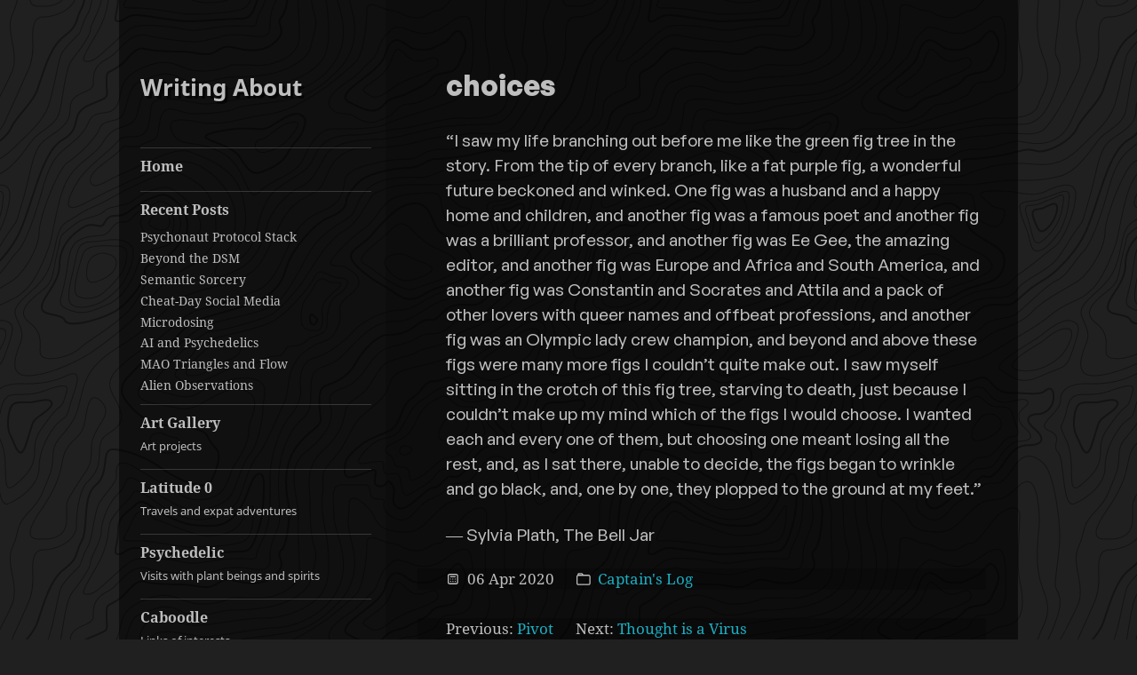

--- FILE ---
content_type: text/html
request_url: https://writingabout.xyz/posts/choices/
body_size: 16347
content:
<!DOCTYPE html>
<html lang="en">
  <head>
    <meta charset="UTF-8" />
    <meta name="viewport" content="width=device-width, initial-scale=1.0" />
    <meta
      name="Description"
      content="fundamentally, I&#39;m a scout and I make maps. Mainly for myself but you are welcome to try them."
    />
    <link rel="canonical" href="https://writingabout.xyz/posts/choices/" />
    <link rel="stylesheet" href="/css/style.css" />
    <link rel="stylesheet" href="/css/chat.css" />
    <title>choices</title>
    <link rel="icon" type="image/png" href="/favicon.png" />
    <!-- Google tag (gtag.js) -->
    <script
      async
      src="https://www.googletagmanager.com/gtag/js?id=G-6ZZVRBW7N2"
    ></script>
    <script>
      window.dataLayer = window.dataLayer || [];
      function gtag() {
        dataLayer.push(arguments);
      }
      gtag("js", new Date());
      gtag("config", "G-6ZZVRBW7N2");
    </script>

    <meta property="og:title" content="choices" />
    <meta property="og:description" content="" />
    <meta property="og:url" content="https://writingabout.xyz/posts/choices/" />
    <meta property="og:site_name" content="writingabout" />
  </head>
  <body>
    <main>
      <aside>
        <div class="branding">
          <h1 class="site-title">
            <a href="/" title="Home">Writing About</a>
          </h1>
          <button class="hamburger hamburger-cancel">
            <span class="icon"></span>
          </button>
        </div>

        <div class="expandable">
          <ul class="menu-list">
            <li>
              <a href="/">Home</a>
            </li>
            <li>
              <a href="#">Recent Posts</a>

              <ul id="recent-posts">
                <li>
                  <a href="/posts/psychonaut-protocol-stack/"
                    >Psychonaut Protocol Stack</a
                  >
                </li>

                <li>
                  <a href="/posts/beyond-the-dsm/">Beyond the DSM</a>
                </li>

                <li>
                  <a href="/posts/semantic-sorcery/">Semantic Sorcery</a>
                </li>

                <li>
                  <a href="/posts/cheat-day-social-media/"
                    >Cheat-Day Social Media</a
                  >
                </li>

                <li>
                  <a href="/posts/microdosing/">Microdosing</a>
                </li>

                <li>
                  <a href="/posts/ai-and-psychedelics/">AI and Psychedelics</a>
                </li>

                <li>
                  <a href="/posts/mao-triangles-and-flow/"
                    >MAO Triangles and Flow</a
                  >
                </li>

                <li>
                  <a href="/posts/alien-observations/">Alien Observations</a>
                </li>
              </ul>
            </li>
            <li>
              <a href="/pages/art-gallery/"
                >Art Gallery
                <div class="menu-description">Art projects</div>
              </a>
            </li>
            <li>
              <a href="/categories/travels/"
                >Latitude 0
                <div class="menu-description">Travels and expat adventures</div>
              </a>
            </li>
            <li>
              <a href="/categories/psychedelic/"
                >Psychedelic
                <div class="menu-description">
                  Visits with plant beings and spirits
                </div>
              </a>
            </li>
            <li>
              <a href="/pages/collections/"
                >Caboodle
                <div class="menu-description">Links of interests</div>
              </a>
            </li>

            <li>
              <a href="/categories/captains-log/"
                >Captain's Log
                <div class="menu-description">Private ramblings</div>
              </a>
            </li>
            <li>
              <a href="/posts/fruits-of-ecuador/"
                >Fruits of Ecuador
                <div class="menu-description">
                  Class notes with follow-up research on various fruits of
                  Ecuador
                </div>
              </a>
            </li>
            <li>
              <a href="/pages/cuenca-street-art/"
                >Cuenca Street Art
                <div class="menu-description">
                  Photos from the calles and cobblestones of Cuenca, Ecuador
                </div>
              </a>
            </li>
            <li>
              <a href="#" id="category-list">Categories</a>
              <ul id="category-menu" class="hidden">
                <li>
                  <a href="/categories/ai/" class="categories">AI</a>
                </li>

                <li>
                  <a href="/categories/alchemy-and-magic/" class="categories"
                    >Alchemy &amp; Magic</a
                  >
                </li>

                <li>
                  <a href="/categories/art/" class="categories">Art</a>
                </li>

                <li>
                  <a href="/categories/book-reports/" class="categories"
                    >Book Reports</a
                  >
                </li>

                <li>
                  <a href="/categories/captains-log/" class="categories"
                    >Captain&#39;s Log</a
                  >
                </li>

                <li>
                  <a href="/categories/captions/" class="categories"
                    >Captions</a
                  >
                </li>

                <li>
                  <a href="/categories/chats/" class="categories">Chats</a>
                </li>

                <li>
                  <a href="/categories/code/" class="categories">Code</a>
                </li>

                <li>
                  <a href="/categories/dreams/" class="categories">Dreams</a>
                </li>

                <li>
                  <a href="/categories/experiments/" class="categories"
                    >Experiments</a
                  >
                </li>

                <li>
                  <a href="/categories/freeverse/" class="categories"
                    >Freeverse</a
                  >
                </li>

                <li>
                  <a href="/categories/freewriting/" class="categories"
                    >Freewriting</a
                  >
                </li>

                <li>
                  <a href="/categories/future/" class="categories">Future</a>
                </li>

                <li>
                  <a href="/categories/hidden/" class="categories">Hidden</a>
                </li>

                <li>
                  <a href="/categories/inner-voices/" class="categories"
                    >Inner Voices</a
                  >
                </li>

                <li>
                  <a href="/categories/journal/" class="categories">Journal</a>
                </li>

                <li>
                  <a href="/categories/magic/" class="categories">Magic</a>
                </li>

                <li>
                  <a href="/categories/martial-arts/" class="categories"
                    >Martial Arts</a
                  >
                </li>

                <li>
                  <a href="/categories/meditation/" class="categories"
                    >Meditation</a
                  >
                </li>

                <li>
                  <a href="/categories/metaphors/" class="categories"
                    >Metaphors</a
                  >
                </li>

                <li>
                  <a href="/categories/music/" class="categories">Music</a>
                </li>

                <li>
                  <a href="/categories/musing/" class="categories">Musing</a>
                </li>

                <li>
                  <a href="/categories/philosophy/" class="categories"
                    >Philosophy</a
                  >
                </li>

                <li>
                  <a href="/categories/places/" class="categories">Places</a>
                </li>

                <li>
                  <a href="/categories/poems/" class="categories">Poems</a>
                </li>

                <li>
                  <a href="/categories/psychedelic/" class="categories"
                    >Psychedelic</a
                  >
                </li>

                <li>
                  <a href="/categories/psychology/" class="categories"
                    >Psychology</a
                  >
                </li>

                <li>
                  <a href="/categories/quotes/" class="categories">Quotes</a>
                </li>

                <li>
                  <a href="/categories/review/" class="categories">Review</a>
                </li>

                <li>
                  <a href="/categories/sounds/" class="categories">Sounds</a>
                </li>

                <li>
                  <a href="/categories/spanish/" class="categories">Spanish</a>
                </li>

                <li>
                  <a href="/categories/stories/" class="categories">Stories</a>
                </li>

                <li>
                  <a href="/categories/tools/" class="categories">Tools</a>
                </li>

                <li>
                  <a href="/categories/travels/" class="categories">Travels</a>
                </li>

                <li>
                  <a href="/categories/uncategorized/" class="categories"
                    >Uncategorized</a
                  >
                </li>

                <li>
                  <a href="/categories/world/" class="categories">World</a>
                </li>

                <li>
                  <a href="/categories/writing/" class="categories">Writing</a>
                </li>
              </ul>
            </li>
            <li>
              <a href="/archive/">Archives</a>
            </li>
            <li>
              <a href="/pages/about/"
                >About
                <div class="menu-description">blah blah blah</div>
              </a>
            </li>
          </ul>
        </div>
      </aside>

      <section>
        <div class="post clearfix">
          <a href="." class="post-title">choices</a>

          <p>
            “I saw my life branching out before me like the green fig tree in
            the story. From the tip of every branch, like a fat purple fig, a
            wonderful future beckoned and winked. One fig was a husband and a
            happy home and children, and another fig was a famous poet and
            another fig was a brilliant professor, and another fig was Ee Gee,
            the amazing editor, and another fig was Europe and Africa and South
            America, and another fig was Constantin and Socrates and Attila and
            a pack of other lovers with queer names and offbeat professions, and
            another fig was an Olympic lady crew champion, and beyond and above
            these figs were many more figs I couldn’t quite make out. I saw
            myself sitting in the crotch of this fig tree, starving to death,
            just because I couldn’t make up my mind which of the figs I would
            choose. I wanted each and every one of them, but choosing one meant
            losing all the rest, and, as I sat there, unable to decide, the figs
            began to wrinkle and go black, and, one by one, they plopped to the
            ground at my feet.”
          </p>
          <p>― Sylvia Plath, The Bell Jar</p>
        </div>
        <div class="post-footer">
          <div class="post-date">
            <svg
              id="calendar-svg"
              width="24"
              height="24"
              viewbox="0 0 24 24"
              fill="none"
              xmlns="http://www.w3.org/2000/svg"
            >
              <path
                d="M8 13C7.44772 13 7 12.5523 7 12C7 11.4477 7.44772 11 8 11C8.55228 11 9 11.4477 9 12C9 12.5523 8.55228 13 8 13Z"
                fill="currentColor"
              />
              <path
                d="M8 17C7.44772 17 7 16.5523 7 16C7 15.4477 7.44772 15 8 15C8.55228 15 9 15.4477 9 16C9 16.5523 8.55228 17 8 17Z"
                fill="currentColor"
              />
              <path
                d="M11 16C11 16.5523 11.4477 17 12 17C12.5523 17 13 16.5523 13 16C13 15.4477 12.5523 15 12 15C11.4477 15 11 15.4477 11 16Z"
                fill="currentColor"
              />
              <path
                d="M16 17C15.4477 17 15 16.5523 15 16C15 15.4477 15.4477 15 16 15C16.5523 15 17 15.4477 17 16C17 16.5523 16.5523 17 16 17Z"
                fill="currentColor"
              />
              <path
                d="M11 12C11 12.5523 11.4477 13 12 13C12.5523 13 13 12.5523 13 12C13 11.4477 12.5523 11 12 11C11.4477 11 11 11.4477 11 12Z"
                fill="currentColor"
              />
              <path
                d="M16 13C15.4477 13 15 12.5523 15 12C15 11.4477 15.4477 11 16 11C16.5523 11 17 11.4477 17 12C17 12.5523 16.5523 13 16 13Z"
                fill="currentColor"
              />
              <path
                d="M8 7C7.44772 7 7 7.44772 7 8C7 8.55228 7.44772 9 8 9H16C16.5523 9 17 8.55228 17 8C17 7.44772 16.5523 7 16 7H8Z"
                fill="currentColor"
              />
              <path
                fill-rule="evenodd"
                clip-rule="evenodd"
                d="M6 3C4.34315 3 3 4.34315 3 6V18C3 19.6569 4.34315 21 6 21H18C19.6569 21 21 19.6569 21 18V6C21 4.34315 19.6569 3 18 3H6ZM18 5H6C5.44772 5 5 5.44772 5 6V18C5 18.5523 5.44772 19 6 19H18C18.5523 19 19 18.5523 19 18V6C19 5.44772 18.5523 5 18 5Z"
                fill="currentColor"
              />
            </svg>

            <span> 06 Apr 2020 </span>
          </div>
          <div class="post-tags">
            <svg
              id="category-svg"
              width="24"
              height="24"
              viewbox="0 0 24 24"
              fill="none"
              xmlns="http://www.w3.org/2000/svg"
            >
              <path
                fill-rule="evenodd"
                clip-rule="evenodd"
                d="M4 1.5C2.89543 1.5 2 2.39543 2 3.5V4.5C2 4.55666 2.00236 4.61278 2.00698 4.66825C0.838141 5.07811 0 6.19118 0 7.5V19.5C0 21.1569 1.34315 22.5 3 22.5H21C22.6569 22.5 24 21.1569 24 19.5V7.5C24 5.84315 22.6569 4.5 21 4.5H11.874C11.4299 2.77477 9.86384 1.5 8 1.5H4ZM9.73244 4.5C9.38663 3.9022 8.74028 3.5 8 3.5H4V4.5H9.73244ZM3 6.5C2.44772 6.5 2 6.94772 2 7.5V19.5C2 20.0523 2.44772 20.5 3 20.5H21C21.5523 20.5 22 20.0523 22 19.5V7.5C22 6.94772 21.5523 6.5 21 6.5H3Z"
                fill="currentColor"
              />
            </svg>

            <span>
              <a href="/categories/captains-log/">Captain&#39;s Log</a>
            </span>
          </div>
        </div>

        <div class="post-footer">
          <span
            >Previous:
            <a href="/posts/pivot/">Pivot</a>
          </span>

          <span
            >Next:
            <a href="/posts/thought-is-a-virus/">Thought is a Virus</a>
          </span>
        </div>
      </section>

      <footer>
        <div>
          &copy;2025 writingabout
          <button id="scrollToTopBtn" aria-label="Scroll To Top">
            <svg
              viewBox="0 0 15 15"
              fill="none"
              xmlns="http://www.w3.org/2000/svg"
            >
              <path
                fill-rule="evenodd"
                clip-rule="evenodd"
                d="M11.1464 6.85355C11.3417 7.04882 11.6583 7.04882 11.8536 6.85355C12.0488 6.65829 12.0488 6.34171 11.8536 6.14645L7.85355 2.14645C7.65829 1.95118 7.34171 1.95118 7.14645 2.14645L3.14645 6.14645C2.95118 6.34171 2.95118 6.65829 3.14645 6.85355C3.34171 7.04882 3.65829 7.04882 3.85355 6.85355L7.5 3.20711L11.1464 6.85355ZM11.1464 12.8536C11.3417 13.0488 11.6583 13.0488 11.8536 12.8536C12.0488 12.6583 12.0488 12.3417 11.8536 12.1464L7.85355 8.14645C7.65829 7.95118 7.34171 7.95118 7.14645 8.14645L3.14645 12.1464C2.95118 12.3417 2.95118 12.6583 3.14645 12.8536C3.34171 13.0488 3.65829 13.0488 3.85355 12.8536L7.5 9.20711L11.1464 12.8536Z"
                fill="currentColor"
              />
            </svg>
          </button>
        </div>
      </footer>
    </main>

    <script src="/js/index.js"></script>
  </body>
</html>


--- FILE ---
content_type: text/css
request_url: https://writingabout.xyz/css/style.css
body_size: 15611
content:
@import url("general-sans.css");
/* noto-serif-regular - latin */
@font-face {
  font-family: "Noto Serif";
  font-style: normal;
  font-weight: 400;
  src: local(""),
    url("/assets/fonts/noto-serif-v9-latin-regular.woff2") format("woff2"),
    /* Chrome 26+, Opera 23+, Firefox 39+ */
      url("/assets/fonts/noto-serif-v9-latin-regular.woff") format("woff"); /* Chrome 6+, Firefox 3.6+, IE 9+, Safari 5.1+ */
  /* font-display: swap; */
}
/* noto-serif-italic - latin */
@font-face {
  font-family: "Noto Serif";
  font-style: italic;
  font-weight: 400;
  src: local(""),
    url("/assets/fonts/noto-serif-v9-latin-italic.woff2") format("woff2"),
    /* Chrome 26+, Opera 23+, Firefox 39+ */
      url("/assets/fonts/noto-serif-v9-latin-italic.woff") format("woff"); /* Chrome 6+, Firefox 3.6+, IE 9+, Safari 5.1+ */
  /* font-display: swap; */
}
/* noto-serif-700 - latin */
@font-face {
  font-family: "Noto Serif";
  font-style: normal;
  font-weight: 700;
  src: local(""),
    url("/assets/fonts/noto-serif-v9-latin-700.woff2") format("woff2"),
    /* Chrome 26+, Opera 23+, Firefox 39+ */
      url("/assets/fonts/noto-serif-v9-latin-700.woff") format("woff"); /* Chrome 6+, Firefox 3.6+, IE 9+, Safari 5.1+ */
  /* font-display: swap; */
}
/* noto-sans-regular - latin */
@font-face {
  font-family: "Noto Sans";
  font-style: normal;
  font-weight: 400;
  src: local(""),
    url("/assets/fonts/noto-sans-v11-latin-regular.woff2") format("woff2"),
    /* Chrome 26+, Opera 23+, Firefox 39+ */
      url("/assets/fonts/noto-sans-v11-latin-regular.woff") format("woff"); /* Chrome 6+, Firefox 3.6+, IE 9+, Safari 5.1+ */
  /* font-display: swap; */
}
/* noto-sans-700 - latin */
@font-face {
  font-family: "Noto Sans";
  font-style: normal;
  font-weight: 700;
  src: local(""),
    url("/assets/fonts/noto-sans-v11-latin-700.woff2") format("woff2"),
    /* Chrome 26+, Opera 23+, Firefox 39+ */
      url("/assets/fonts/noto-sans-v11-latin-700.woff") format("woff"); /* Chrome 6+, Firefox 3.6+, IE 9+, Safari 5.1+ */
  /* font-display: swap; */
}
/* noto-sans-italic - latin */
@font-face {
  font-family: "Noto Sans";
  font-style: italic;
  font-weight: 400;
  src: local(""),
    url("/assets/fonts/noto-sans-v11-latin-italic.woff2") format("woff2"),
    /* Chrome 26+, Opera 23+, Firefox 39+ */
      url("/assets/fonts/noto-sans-v11-latin-italic.woff") format("woff"); /* Chrome 6+, Firefox 3.6+, IE 9+, Safari 5.1+ */
  /* font-display: swap; */
}

:root {
  --accents: hsl(357, 99%, 27%);
  --black: #111111;
  --dark: #202020;
  --color: #bebebe;
  --links: #1caec2;
  --blockquote: #7a7979;
  --menu-border: #7a797960;
  --hamburger-color: whitesmoke;
  --max-width: 1920px;
  --reading-width: 40rem;
  --social-icon-fill: #2aa9c9;
  --fig-caption: #e7e6e6;
}

/* Fake image */
.fakeimg {
  background-color: #aaa;
  width: 100%;
  height: auto;
  /* padding: 20px; */
}

a:link,
a:visited,
a:hover,
a:active {
  color: var(--links);
  /* border-bottom: 1px solid #333;
  border-color: var(--links); */
  text-decoration: none;
}

* {
  margin: 0;
  padding: 0;
  box-sizing: border-box;
}

body {
  background-color: var(--dark);
  color: var(--color);
  font-family: "Noto Serif", serif;
  font-size: calc(16px + 0.05vw);
  line-height: 1.5;
  height: 100vh;

  background-image: url("../assets/images/topo.svg");
  background-color: #202020;
}

main {
  display: grid;
  grid-template-areas:
    ". aside section ."
    ". . footer .";
  grid-template-rows: 1fr auto;
  grid-template-columns:
    minmax(0px, 2fr) minmax(250px, 300px) minmax(700px, auto)
    minmax(0px, 2fr);
  height: 100%;
  width: 100%;
}

/* 4 columns */
footer {
  /* background-color: var(--black); */
  background-color: rgba(0, 0, 0, 0.2);
  grid-area: footer;
  padding-left: 5%;
  padding-top: 1rem;
}

footer div {
  display: grid;
  grid-template-columns: 1fr auto;
  /* justify-items: center; */
  color: #bebebe;
  align-items: center;
  max-width: var(--reading-width);
  padding-left: 1rem;
}

#scrollToTopBtn {
  background-color: var(--dark);
  border: solid 1px var(--color);
  border-radius: 0%;
  color: var(--color);
  cursor: pointer;
  font-size: 12px;
  line-height: 24px;
  width: 40px;
  margin-right: 2rem;
  margin-bottom: 1rem;
  padding: 5px 5px 0 5px;
}

main aside {
  grid-area: aside;
  background: var(--dark);
  background: rgba(0, 0, 0, 0.5);
  justify-self: center;
  padding-right: 1rem;
  padding-top: 5rem;
  padding-left: 1.5rem;
  font-size: 0.8rem;
  font-family: "Noto Sans", sans-serif;
}

main section {
  /* border: 1px solid #bebebe; */
  grid-area: section;
  background-color: var(--black);
  /* background-color: transparent;
 */
  background-color: rgba(0, 0, 0, 0.6);

  padding: 3rem 5% 5% 5%;
}

main section .post {
  /* background: var(--dark); */
  /* padding: 4rem 4rem 2rem 4rem; */
  padding: 2rem 0 0 2rem;
  max-width: var(--reading-width);
  font-size: 1.2rem;
  font-family: "GeneralSans-Variable", "Noto Serif", serif;
  font-weight: 450;
  position: relative;
}

main section .post p {
  padding-bottom: 1.5rem;
}

.post h2,
.post h3,
.post h4 {
  padding-bottom: 1rem;
}

.post h2 {
  font-size: 2rem;
}

.post-title {
  font-size: 2rem;
  padding-bottom: 2rem;
  font-weight: bold;
  display: block;
  line-height: 1;
}
a.post-title {
  color: var(--color);
}

main section .post ul,
main section .post ol {
  padding-left: 1.5rem;
  padding-bottom: 1.5rem;
}

main section .post ol li {
  padding-left: 1rem;
  padding-bottom: 1rem;
}

main section .post figure {
  padding: 2rem 0;
  /* text-align: center; */
  display: inline-block;
}

main section .post figure img {
  -ms-interpolation-mode: bicubic;
  border: 0;
  height: auto;
  max-width: 100%;
  vertical-align: middle;
}

main section .post figcaption {
  text-align: center;
  font-size: 0.8rem;
  text-align: center;
  color: var(--fig-caption);
}

main section .post-footer {
  display: flex;
  flex-wrap: wrap;
  /* background: var(--dark); */
  background-color: rgba(0, 0, 0, 0.2);
  padding: 0 4rem 0 2rem;
  margin: 0 0 2rem 0;
  max-width: var(--reading-width);
}

main section .post-footer span {
  display: block;
  padding-right: 1.5em;
}
main section .post-footer svg {
  display: block;
  padding-right: 0.5em;
}

div.post-date {
  display: flex;
  align-items: flex-start;
}

div.post-tags {
  display: flex;
  align-items: flex-start;
  flex-wrap: wrap;
}




blockquote {
  color: var(--blockquote);
  font-size: 1.5rem;
  line-height: 1.7;
  margin: 1em;
  padding-left: 1em;
  border-left: 7px solid var(--blockquote);
  font-style: italic;
  font-family: "Noto Serif", serif;
}

hr.footnotes-sep {
  border: 0;
  border-top: 1px solid red;
  opacity: 0.4;
  margin: 1rem 0;
}

hr {
  border: 0;
  border-top: 1px solid red;
  opacity: 0.4;
  max-width: 100px;
  margin: 2rem auto;
}

section .footnotes {
  background-color: var(--dark);
}

img.amazon-book-image {
  max-width: 200px;
}

/* codepen generated iframe */
.cp_embed_wrapper {
  padding-top: 1rem;
}

.social {
  display: grid;
  grid-template-columns: repeat(5, 40px);
  padding: 0.5em 0;
  grid-gap: 0.5em;
}

.social svg {
  width: 32px;
  height: 32px;
  fill: var(--social-icon-fill);
}

.social a {
  text-decoration: none;
}

.social a:hover svg {
  fill: var(--color);
}

.expandable {
  display: block;
  padding-top: 1rem;
}

.menu-list {
  border-top: 1px solid var(--menu-border);
}

.menu-list li {
  list-style: none;
  margin: 0;
  border-top: 1px solid var(--menu-border);
}

.menu-list > li {
  padding-bottom: 0.5rem;
}

.menu-list > li:first-child {
  border-top: 0;
}

.menu-list > li > a {
  font-size: 1rem;
  font-weight: 700;
}

.menu-list a {
  text-decoration: none;
  padding: 0.5em 0;
  display: block;
  font-size: 0.9rem;
  font-family: "Noto Serif", serif;
  font-weight: 400;
}
.menu-list a:link,
.menu-list a:visited,
.menu-list a:hover,
.menu-list a:active {
  color: var(--color);
  /* border-bottom: 1px solid #333;
  border-color: var(--links); */
}
.menu-description {
  font-family: "Noto Sans", sans-serif;
  font-size: 0.8rem;
  margin-top: 5px;
  font-weight: 400;
}

ul#recent-posts li {
  border: 0;
  padding: 0;
}
ul#recent-posts li a {
  padding: 0 0 0.2em 0;
}

ul#category-menu li {
  border: 0;
  padding: 0;
}
ul#category-menu li a {
  padding: 0 0 0.2em 0;
}

div.category-header {
  border-left: 7px solid #7a7979;
  padding: 0 2rem 1rem 1.5rem;
  margin-bottom: 1.5rem;
  margin-left: 0.25rem;
  display: flex;
  align-items: center;
  /* align-content: center; */
  height: 6rem;
}
div.category-header h1 {
  font-size: 2rem;
  padding-bottom: 0;
  padding-top: 0;
}
div.category-header p {
  font-size: 1rem;
}

ul.category-list {
  padding-left: 1.5rem;
  padding-bottom: 1.5rem;
}

.hidden {
  display: none;
}

#facebook {
  display: none;
}

/* https://blog.theodo.com/2018/01/responsive-iframes-css-trick/ */
.iframe-container {
  position: relative;
  overflow: hidden;
  padding-top: 100%; /* 16:9 Aspect Ratio (divide 9 by 16 = 0.5625) */
  /* width: 100%;
  height: auto; */
}

.responsive-iframe {
  border-style: none;
  position: absolute;
  top: 0;
  left: 0;
  width: 100%;
  height: 100%;
}

/* div.gallery {
  display: grid;
  grid-template-columns: repeat(auto-fit, minmax(300px, 1fr));
  grid-gap: 5px;
  grid-auto-flow: dense;
  padding: 1rem 0.5rem;
}

.gallery img {
  width: 100% !important;
  height: auto !important;
} */

div.gallery {
  column-count: 3;
  column-gap: 1em;
}

div.gallery img {
  display: inline-block;
  margin: 0 0 1em;
  width: 100%;
}

video {
  width: 100%;
  height: auto;
}

audio {
  margin: 1rem auto;
  outline: none;
}

.clearfix::after {
  content: "";
  clear: both;
  display: table;
}

/* markdown attributes */
.float-left {
  float: left;
  padding: 0.5rem 1.5rem 0.5rem 0;
}

.float-right {
  float: right;
  padding: 0 0 0.5rem 1.5rem;
}

img {
  -ms-interpolation-mode: bicubic;
  border: 0;
  height: auto;
  max-width: 100%;
  vertical-align: middle;
}

.branding {
  /* position: sticky;
       top: 0; */
  display: block;
  /* padding: 0.5em;
        margin: 1rem 0; */
  padding-bottom: 2rem;
}

.site-title {
  font-family: "Noto Sans", sans-serif;
  /* font-size: 27px; */
  font-size: 1.6rem;
  font-weight: 700;
  line-height: 1.5;
  /* padding-bottom: 0.5rem; */
  text-shadow: 3px 3px rgba(0, 0, 0, 0.6);
}

.site-title a {
  text-decoration: none;
  color: inherit;
}

.site-description {
  display: block;
  font-family: "Noto Sans", sans-serif;
  font-size: 0.9rem;
  font-weight: 400;
  line-height: 1.5;
  padding-left: 1rem;
}

.hamburger {
  /* margin-left: auto; */
  grid-column: 2;
  grid-row: 1;
  justify-self: end;
}

.hamburger {
  font-size: 30px;

  display: none;

  width: 1em;
  height: 1em;
  padding: 0;

  cursor: pointer;
  transition: transform 0.2s ease-in-out;
  vertical-align: middle;

  border: 0 none;
  background: transparent;
}

/**
      * Button height fix for Firefox
      */
.hamburger::-moz-focus-inner {
  padding: 0;
  border: 0 none;
}

/**
      * Focus fix for Chrome
      */
.hamburger:focus {
  outline: 0;
}

.hamburger:before,
.hamburger:after {
  content: "";
}

.hamburger:before,
.hamburger .icon,
.hamburger:after {
  display: block;

  width: 100%;
  height: 0.2em;
  margin: 0 0 0.2em;

  transition: transform 0.2s ease-in-out;

  border-radius: 0.05em;
  background: var(--hamburger-color);
}

/**
      * Styles for the active `.hamburger` icon
      */
.hamburger.hamburger-active:before,
.hamburger.amburger-active .icon,
.hamburger.amburger-active:after {
  background: var(--hamburger-color);
}

/**
      * CLOSE/CANCEL/CROSS
      */
.hamburger.hamburger-cancel.hamburger-active .icon {
  transform: scale(0);
}

.hamburger.hamburger-cancel.hamburger-active:before {
  transform: translateY(0.4em) rotate(135deg);
}

.hamburger.hamburger-cancel.hamburger-active:after {
  transform: translateY(-0.4em) rotate(-135deg);
}

@media (max-width: 1023px) {
  main {
    grid-template-areas:
      "aside"
      "section"
      "footer";
    grid-template-columns: 1fr;
    grid-template-rows: auto 1fr auto;
  }
  main aside {
    justify-self: start;
    justify-items: start;
    padding: 0.5em 1em;
    width: 100vw;
  }

  main aside .expandable {
    display: none;
    flex-direction: column;
    align-items: center;
  }

  main section {
    /* padding: 0rem; */
    width: 100vw;
  }

  main section.footnotes {
    width: auto;
  }

  main section .post {
    /* background: var(--dark);
     */
    /* width: 100%; */
    padding: 1rem;
    /* max-width: var(--reading-width); */
    font-size: 1rem;
  }

  .post h2,
  .post h3,
  .post h4 {
    padding-bottom: 0.8rem;
  }

  .post h2 {
    font-size: 1.2rem;
  }

  blockquote {
    font-size: 1rem;
  }

  .branding {
    display: grid;
    grid-template: auto auto/auto 1fr auto;
    /* width: 100%; */
    width: 100%;
    padding-bottom: 0;
  }

  .hamburger {
    display: inline-block;
    /* span right two columns */
    grid-column: 3;
    grid-row: 1/3;
    align-self: center;
    /* margin-right: 2rem; */
  }
}

/* Gallery  on medium-sized screens */
@media only screen and (max-width: 1023px) and (min-width: 768px) {
  div.gallery {
    column-count: 2;
  }
}

/* Masonry on small screens */
@media only screen and (max-width: 767px) and (min-width: 240px) {
  div.gallery {
    column-count: 1;
  }
}

.page {
  display: flex;
  flex-direction: column;
  height: 100%
}

.collection {
  flex-grow: 1;
  border: none;
  margin: 0;
  padding: 0;
}

.custom-blue-header th {
  color: #4A90E2; 
}

/* Apply styles to tables with the .styled-table class */
.styled-table {
  /* Use the full width and a fixed layout algorithm */
  width: 100%;
  min-width: 500px;
  table-layout: auto;

  /* Collapse borders for a cleaner look */
  border-collapse: collapse;

  /* Add some space below the table */
  margin-block-start: 1em;
  margin-block-end: 1em;
}

/* Style the header and data cells */
.styled-table th,
.styled-table td {
  /* Add generous padding for breathing room */
  padding: 12px 15px;

  /* Align text to the left */
  text-align: left;

  /* Align content to the top of the cell, crucial for rows with varying text height */
  vertical-align: top;

  /* Add a subtle line between rows for separation */
  border-bottom: 1px solid #444; /* Adjust color as needed */
  overflow-wrap: break-word;
  word-break: break-word;
}

/* Set specific widths for each column */
.styled-table th:nth-child(1) {
  width: 20%;
}

.styled-table th:nth-child(2) {
  width: 35%;
}

.styled-table th:nth-child(3) {
  width: 45%;
}

/*
  The wrapper for the responsive table.
*/
.table-wrapper {
  /*
    show a scrollbar
    only when the content inside (the table) is wider than the container.
  */
  overflow-x: auto;

  /* Adds a subtle shadow effect to hint that there's more content */
  -webkit-overflow-scrolling: touch; /* Improves scrolling on iOS */
}

--- FILE ---
content_type: text/css
request_url: https://writingabout.xyz/css/chat.css
body_size: 7392
content:
:root {
    /* Base Colors */
    --color-primary-text: #F7FAFC; /* Tailwind gray-100 - For primary text */
    --color-secondary-text: #A0AEC0; /* Tailwind gray-500 - For secondary text like timestamps */

    --color-bg-primary: #1A202C;    /* Tailwind gray-900 - Deep dark background */
    --color-bg-secondary: #2D3748;  /* Tailwind gray-800 - Slightly lighter dark for elements like message area */
    --color-bg-tertiary: #4A5568;   /* Tailwind gray-700 - Medium dark, for cards/accented backgrounds */

    /* Original Light Theme Base Colors (kept for reference or specific needs) */
    --color-white-original: #ffffff;

    /* Grays (Re-mapped for Dark Theme Context) */
    --color-slate-50: var(--color-bg-secondary);   /* Was: #f8fafc (light bg), Now: Dark secondary bg */
    --color-gray-300: var(--color-bg-tertiary);    /* Was: #cbd5e1 (light avatar bg), Now: Dark theme tertiary bg (e.g., for avatar) */

    /* Accent Colors (Can often remain, check contrast. Indigo/Sky usually work well on dark) */
    --color-indigo-500: #6366f1;    /* Equivalent to Tailwind to-indigo-600 / bg-indigo-500 / ring-indigo-500 */
    --color-ai-message-bg-dark: #365566; /* Custom dark blue/slate for AI messages, replaces light sky-100 */
    --color-indigo-200: #c3dafe;    /* Tailwind indigo-200 (human timestamp, light text on dark indigo bg) */

    /* Opacity/Alpha Colors */
    --color-dark-alpha-20: rgba(0, 0, 0, 0.2);
    --color-dark-alpha-10: rgba(0, 0, 0, 0.1);
    --color-dark-alpha-06: rgba(0, 0, 0, 0.06);

    /* Semantic Colors (derived from above for specific UI elements) */
    /* Chat Container */
    --chat-container-bg: var(--color-bg-primary);
    --chat-container-shadow-1: var(--color-dark-alpha-20); /* Subtle shadow for dark on dark */
    --chat-container-shadow-2: var(--color-dark-alpha-10);

    /* Chat Messages Area */
    --chat-messages-bg: var(--color-slate-50); /* This uses the re-mapped --color-slate-50 which points to --color-bg-secondary */

    /* Avatar Placeholder */
    --avatar-placeholder-bg: var(--color-gray-300); /* Mapped to bg-tertiary */
    --avatar-placeholder-text: #E2E8F0; /* Tailwind gray-300 - light text for dark avatar bg */

    /* Message Bubble Shadows */
    --message-bubble-shadow-1: var(--color-dark-alpha-10);
    --message-bubble-shadow-2: var(--color-dark-alpha-06);

    /* AI Message */
    --ai-message-bubble-bg: var(--color-ai-message-bg-dark); /* Was sky-100 */
    --ai-message-bubble-text: var(--color-primary-text); /* Was gray-800 */
    --ai-message-timestamp-text: var(--color-secondary-text); /* Was gray-500 */

    /* Human Message */
    --human-message-bubble-bg: var(--color-indigo-500);
    --human-message-bubble-text: var(--color-white-original); /* Bright white */
    --human-message-timestamp-text: var(--color-indigo-200);

}

/* Chat Container */
.chat-app-container {
    width: 100%;
    max-width: 42rem; /* Equivalent to Tailwind max-w-lg (32rem) or lg:max-w-xl (36rem), chose a middle ground */
    background-color: var(--chat-container-bg); /* Equivalent to Tailwind bg-white */
    border-radius: 0.75rem; /* Equivalent to Tailwind rounded-xl */
    box-shadow: 0 20px 25px -5px var(--chat-container-shadow-1), 0 10px 10px -5px var(--chat-container-shadow-2); /* Equivalent to Tailwind shadow-2xl */
    display: flex;
    flex-direction: column;
}


/* Chat Messages Area */
.chat-messages {
    flex: 1 1 0%; /* Equivalent to Tailwind flex-1 */
    padding: 1rem 1.5rem; /* Equivalent to Tailwind p-4 sm:p-6 */
    background-color: var(--chat-messages-bg); /* Equivalent to Tailwind bg-slate-50 */
}
.chat-messages > *:not(:last-child) {
     margin-bottom: 1rem; /* Equivalent to Tailwind space-y-4 */
}

/* Message Row Styling */
.message-row {
    display: flex;
    align-items: flex-end; /* Aligns avatar and bubble with bottom */
}
.message-row.ai-message {
    justify-content: flex-start; /* AI messages on the left */
}
.message-row.human-message {
    justify-content: flex-end; /* Human messages on the right */
}

/* Avatar Placeholder */
.avatar-placeholder {
    width: 2rem; /* Equivalent to Tailwind w-8 */
    height: 2rem; /* Equivalent to Tailwind h-8 */
    border-radius: 9999px; /* Equivalent to Tailwind rounded-full */
    background-color: var(--avatar-placeholder-bg); /* Equivalent to Tailwind gray-300 */
    display: flex;
    align-items: center;
    justify-content: center;
    font-weight: bold;
    color: var(--avatar-placeholder-text); /* Equivalent to Tailwind gray-700 */
    flex-shrink: 0; /* Equivalent to Tailwind flex-shrink-0 */
}
/* Responsive avatar size */
@media (min-width: 640px) { /* sm breakpoint */
    .avatar-placeholder {
        width: 2.5rem; /* sm:w-10 */
        height: 2.5rem; /* sm:h-10 */
    }
}


/* Message Bubble */
.message-bubble {
    padding: 0.75rem; /* Equivalent to Tailwind p-3 */
    max-width: 70%; /* Equivalent to Tailwind max-w-[70%] */
    box-shadow: 0 1px 3px 0 var(--message-bubble-shadow-1), 0 1px 2px 0 var(--message-bubble-shadow-2); /* Equivalent to Tailwind shadow */
}
/* Responsive bubble width */
@media (min-width: 640px) { /* sm breakpoint */
    .message-bubble {
         max-width: 75%; /* sm:max-w-[75%] */
    }
}

.message-bubble p {
    font-size: 0.875rem; /* Equivalent to Tailwind text-sm */
    word-wrap: break-word;
}
 /* Responsive bubble text */
@media (min-width: 640px) { /* sm breakpoint */
    .message-bubble p {
        font-size: 1rem; /* sm:text-base */
    }
}

.message-bubble .timestamp {
    font-size: 0.75rem; /* Equivalent to Tailwind text-xs */
    margin-top: 0.25rem; /* Equivalent to Tailwind mt-1 */
    display: block;
    text-align: right;
}

/* AI Message Specifics */
.message-row.ai-message .avatar-placeholder {
    margin-right: 0.5rem; /* Equivalent to Tailwind space-x-2 */
}
.message-row.ai-message .message-bubble {
    background-color: var(--ai-message-bubble-bg); /* Equivalent to Tailwind bg-sky-100 */
    color: var(--ai-message-bubble-text); /* Equivalent to Tailwind text-gray-800 */
    border-top-right-radius: 0.5rem; /* Equivalent to Tailwind rounded-r-lg */
    border-bottom-left-radius: 0.5rem; /* Equivalent to Tailwind rounded-bl-lg */
    border-bottom-right-radius: 0.5rem; /* Added for consistency */
    border-top-left-radius: 0.10rem; /* Slightly less rounded for "tail" effect */
}
.message-row.ai-message .message-bubble .timestamp {
    color: var(--ai-message-timestamp-text); /* Equivalent to Tailwind text-gray-500 */
}

/* Human Message Specifics */
.message-row.human-message .avatar-placeholder {
    margin-left: 0.5rem; /* Equivalent to Tailwind space-x-2 */
}
.message-row.human-message .message-bubble {
    background-color: var(--human-message-bubble-bg); /* Equivalent to Tailwind bg-indigo-500 */
    color: var(--human-message-bubble-text); /* Equivalent to Tailwind text-white */
    border-top-left-radius: 0.5rem; /* Equivalent to Tailwind rounded-l-lg */
    border-bottom-right-radius: 0.5rem; /* Equivalent to Tailwind rounded-br-lg */
    border-bottom-left-radius: 0.5rem; /* Added for consistency */
    border-top-right-radius: 0.10rem; /* Slightly less rounded for "tail" effect */
}
.message-row.human-message .message-bubble .timestamp {
    color: var(--human-message-timestamp-text); /* Equivalent to Tailwind text-indigo-200 */
}


--- FILE ---
content_type: text/css
request_url: https://writingabout.xyz/css/general-sans.css
body_size: 5596
content:
/**
 * @license
 *
 * Font Family: General Sans
 * Designed by: Frode Helland
 * URL: https://www.fontshare.com/fonts/general-sans
 * © 2021 Indian Type Foundry
 *
 * Font Styles:
 * General Sans Variable(Variable font)
 * General Sans Variable Italic(Variable font)
 * General Sans Extralight
 * General Sans Extralight Italic
 * General Sans Light
 * General Sans Light Italic
 * General Sans Regular
 * General Sans Italic
 * General Sans Medium
 * General Sans Medium Italic
 * General Sans Semibold
 * General Sans Semibold Italic
 * General Sans Bold
 * General Sans Bold Italic
 *
*/

/**
* This is a variable font
* You can controll variable axes as shown below:
* font-variation-settings: 'wght' 700.0;
*
* available axes:

* 'wght' (range from 200.0 to 700.0)

*/

@font-face {
  font-family: "GeneralSans-Variable";
  src: url("../assets/fonts/GeneralSans-Variable.woff2") format("woff2"),
    url("../assets/fonts/GeneralSans-Variable.woff") format("woff"),
    url("../assets/fonts/GeneralSans-Variable.ttf") format("truetype");
  font-weight: 200 700;
  font-display: swap;
  font-style: normal;
}

/**
* This is a variable font
* You can controll variable axes as shown below:
* font-variation-settings: 'wght' 700.0;
*
* available axes:

* 'wght' (range from 200.0 to 700.0)

*/

@font-face {
  font-family: "GeneralSans-VariableItalic";
  src: url("../assets/fonts/GeneralSans-VariableItalic.woff2") format("woff2"),
    url("../assets/fonts/GeneralSans-VariableItalic.woff") format("woff"),
    url("../assets/fonts/GeneralSans-VariableItalic.ttf") format("truetype");
  font-weight: 200 700;
  font-display: swap;
  font-style: italic;
}

@font-face {
  font-family: "GeneralSans-Extralight";
  src: url("../assets/fonts/GeneralSans-Extralight.woff2") format("woff2"),
    url("../assets/fonts/GeneralSans-Extralight.woff") format("woff"),
    url("../assets/fonts/GeneralSans-Extralight.ttf") format("truetype");
  font-weight: 200;
  font-display: swap;
  font-style: normal;
}

@font-face {
  font-family: "GeneralSans-ExtralightItalic";
  src: url("../assets/fonts/GeneralSans-ExtralightItalic.woff2") format("woff2"),
    url("../assets/fonts/GeneralSans-ExtralightItalic.woff") format("woff"),
    url("../assets/fonts/GeneralSans-ExtralightItalic.ttf") format("truetype");
  font-weight: 200;
  font-display: swap;
  font-style: italic;
}

@font-face {
  font-family: "GeneralSans-Light";
  src: url("../assets/fonts/GeneralSans-Light.woff2") format("woff2"),
    url("../assets/fonts/GeneralSans-Light.woff") format("woff"),
    url("../assets/fonts/GeneralSans-Light.ttf") format("truetype");
  font-weight: 300;
  font-display: swap;
  font-style: normal;
}

@font-face {
  font-family: "GeneralSans-LightItalic";
  src: url("../assets/fonts/GeneralSans-LightItalic.woff2") format("woff2"),
    url("../assets/fonts/GeneralSans-LightItalic.woff") format("woff"),
    url("../assets/fonts/GeneralSans-LightItalic.ttf") format("truetype");
  font-weight: 300;
  font-display: swap;
  font-style: italic;
}

@font-face {
  font-family: "GeneralSans-Regular";
  src: url("../assets/fonts/GeneralSans-Regular.woff2") format("woff2"),
    url("../assets/fonts/GeneralSans-Regular.woff") format("woff"),
    url("../assets/fonts/GeneralSans-Regular.ttf") format("truetype");
  font-weight: 400;
  font-display: swap;
  font-style: normal;
}

@font-face {
  font-family: "GeneralSans-Italic";
  src: url("../assets/fonts/GeneralSans-Italic.woff2") format("woff2"),
    url("../assets/fonts/GeneralSans-Italic.woff") format("woff"),
    url("../assets/fonts/GeneralSans-Italic.ttf") format("truetype");
  font-weight: 400;
  font-display: swap;
  font-style: italic;
}

@font-face {
  font-family: "GeneralSans-Medium";
  src: url("../assets/fonts/GeneralSans-Medium.woff2") format("woff2"),
    url("../assets/fonts/GeneralSans-Medium.woff") format("woff"),
    url("../assets/fonts/GeneralSans-Medium.ttf") format("truetype");
  font-weight: 500;
  font-display: swap;
  font-style: normal;
}

@font-face {
  font-family: "GeneralSans-MediumItalic";
  src: url("../assets/fonts/GeneralSans-MediumItalic.woff2") format("woff2"),
    url("../assets/fonts/GeneralSans-MediumItalic.woff") format("woff"),
    url("../assets/fonts/GeneralSans-MediumItalic.ttf") format("truetype");
  font-weight: 500;
  font-display: swap;
  font-style: italic;
}

@font-face {
  font-family: "GeneralSans-Semibold";
  src: url("../assets/fonts/GeneralSans-Semibold.woff2") format("woff2"),
    url("../assets/fonts/GeneralSans-Semibold.woff") format("woff"),
    url("../assets/fonts/GeneralSans-Semibold.ttf") format("truetype");
  font-weight: 600;
  font-display: swap;
  font-style: normal;
}

@font-face {
  font-family: "GeneralSans-SemiboldItalic";
  src: url("../assets/fonts/GeneralSans-SemiboldItalic.woff2") format("woff2"),
    url("../assets/fonts/GeneralSans-SemiboldItalic.woff") format("woff"),
    url("../assets/fonts/GeneralSans-SemiboldItalic.ttf") format("truetype");
  font-weight: 600;
  font-display: swap;
  font-style: italic;
}

@font-face {
  font-family: "GeneralSans-Bold";
  src: url("../assets/fonts/GeneralSans-Bold.woff2") format("woff2"),
    url("../assets/fonts/GeneralSans-Bold.woff") format("woff"),
    url("../assets/fonts/GeneralSans-Bold.ttf") format("truetype");
  font-weight: 700;
  font-display: swap;
  font-style: normal;
}

@font-face {
  font-family: "GeneralSans-BoldItalic";
  src: url("../assets/fonts/GeneralSans-BoldItalic.woff2") format("woff2"),
    url("../assets/fonts/GeneralSans-BoldItalic.woff") format("woff"),
    url("../assets/fonts/GeneralSans-BoldItalic.ttf") format("truetype");
  font-weight: 700;
  font-display: swap;
  font-style: italic;
}


--- FILE ---
content_type: application/javascript
request_url: https://writingabout.xyz/js/index.js
body_size: 776
content:
const hamburger = document.querySelector(".hamburger")
const side = document.querySelector(".expandable")
const scrollToTopBtn = document.getElementById("scrollToTopBtn")
const rootElement = document.documentElement
const categories = document.querySelector("#category-list")
const categoryMenu = document.querySelector("#category-menu")


hamburger.onclick = (() => {
    let hidden = getComputedStyle(side).display !== 'flex'
    if (hidden) {
        hamburger.classList.add("hamburger-active")
        side.style.display = "flex"

    } else {
        side.style.display = "none"
        hamburger.classList.remove("hamburger-active")
    }
})

scrollToTopBtn.onclick = (() => {
    rootElement.scrollTo({
        top: 0,
        behavior: "smooth"
    })
})

categories.onclick = (() => {
    console.log("categories clicked!")
    categoryMenu.classList.toggle("hidden")
})